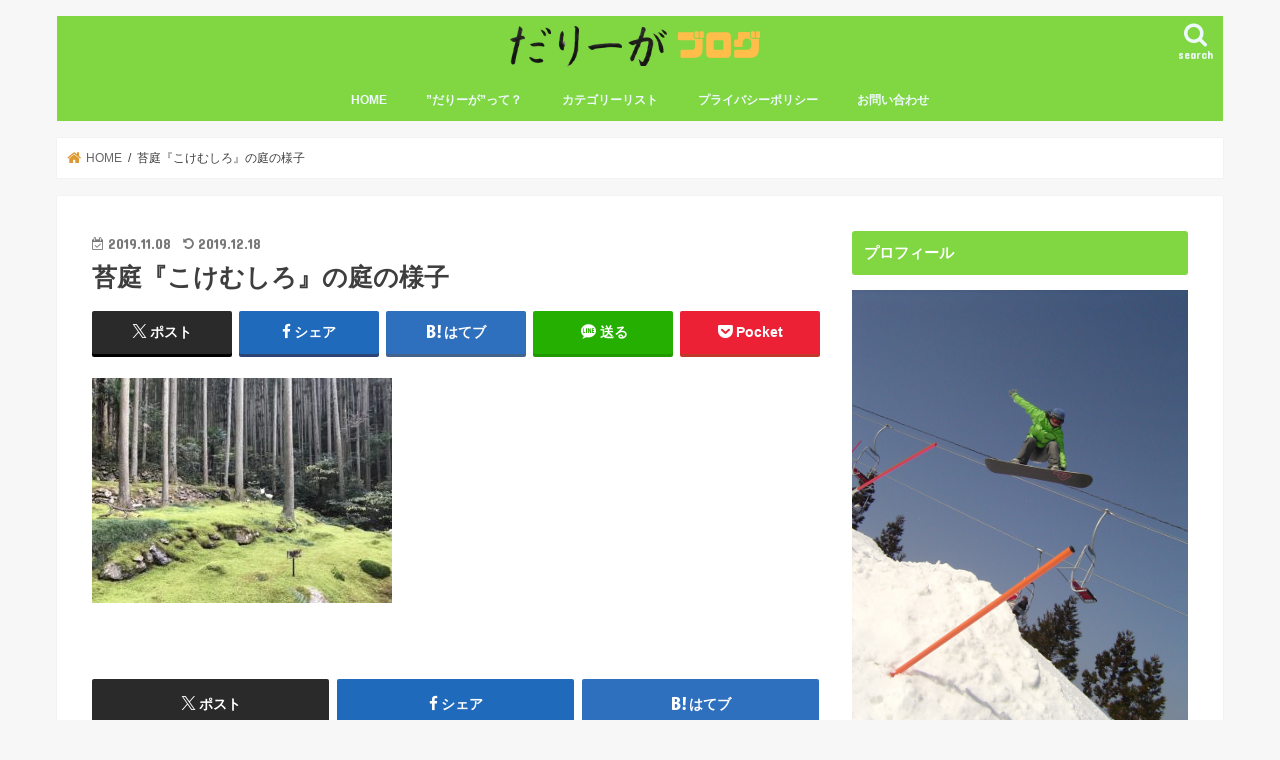

--- FILE ---
content_type: text/html; charset=UTF-8
request_url: https://okamasa.com/ehime-seiyo-kokemushiro-cafe/img_4274
body_size: 16097
content:
<!doctype html>
<html lang="ja">

<head>
	<!-- Google tag (gtag.js) -->
<script async src="https://www.googletagmanager.com/gtag/js?id=G-9WB1GDH6J4"></script>
<script>
  window.dataLayer = window.dataLayer || [];
  function gtag(){dataLayer.push(arguments);}
  gtag('js', new Date());

  gtag('config', 'G-9WB1GDH6J4');
</script>
<meta charset="utf-8">
<meta http-equiv="X-UA-Compatible" content="IE=edge">
<title>苔庭『こけむしろ』の庭の様子 - だりーがブログ</title>
<meta name="HandheldFriendly" content="True">
<meta name="MobileOptimized" content="320">
<meta name="viewport" content="width=device-width, initial-scale=1"/>

<link rel="apple-touch-icon" href="https://okamasa.com/wp-content/uploads/2017/11/1511176184537.png"><link rel="icon" href="https://okamasa.com/wp-content/uploads/2017/11/1511176184537.png">
<link rel="pingback" href="https://okamasa.com/xmlrpc.php">

<!--[if IE]>
<link rel="shortcut icon" href="https://okamasa.com/wp-content/uploads/2017/11/1511176184537.png"><![endif]-->



<meta name='robots' content='index, follow, max-image-preview:large, max-snippet:-1, max-video-preview:-1' />
	<style>img:is([sizes="auto" i], [sizes^="auto," i]) { contain-intrinsic-size: 3000px 1500px }</style>
	
	<!-- This site is optimized with the Yoast SEO plugin v26.4 - https://yoast.com/wordpress/plugins/seo/ -->
	<link rel="canonical" href="https://okamasa.com/ehime-seiyo-kokemushiro-cafe/img_4274/" />
	<meta property="og:locale" content="ja_JP" />
	<meta property="og:type" content="article" />
	<meta property="og:title" content="苔庭『こけむしろ』の庭の様子 - だりーがブログ" />
	<meta property="og:url" content="https://okamasa.com/ehime-seiyo-kokemushiro-cafe/img_4274/" />
	<meta property="og:site_name" content="だりーがブログ" />
	<meta property="article:modified_time" content="2019-12-18T06:51:42+00:00" />
	<meta property="og:image" content="https://okamasa.com/ehime-seiyo-kokemushiro-cafe/img_4274" />
	<meta property="og:image:width" content="1024" />
	<meta property="og:image:height" content="768" />
	<meta property="og:image:type" content="image/jpeg" />
	<meta name="twitter:card" content="summary_large_image" />
	<meta name="twitter:site" content="@eeqyan" />
	<script type="application/ld+json" class="yoast-schema-graph">{"@context":"https://schema.org","@graph":[{"@type":"WebPage","@id":"https://okamasa.com/ehime-seiyo-kokemushiro-cafe/img_4274/","url":"https://okamasa.com/ehime-seiyo-kokemushiro-cafe/img_4274/","name":"苔庭『こけむしろ』の庭の様子 - だりーがブログ","isPartOf":{"@id":"https://okamasa.com/#website"},"primaryImageOfPage":{"@id":"https://okamasa.com/ehime-seiyo-kokemushiro-cafe/img_4274/#primaryimage"},"image":{"@id":"https://okamasa.com/ehime-seiyo-kokemushiro-cafe/img_4274/#primaryimage"},"thumbnailUrl":"https://okamasa.com/wp-content/uploads/2019/11/IMG_4274.jpg","datePublished":"2019-11-08T10:43:41+00:00","dateModified":"2019-12-18T06:51:42+00:00","breadcrumb":{"@id":"https://okamasa.com/ehime-seiyo-kokemushiro-cafe/img_4274/#breadcrumb"},"inLanguage":"ja","potentialAction":[{"@type":"ReadAction","target":["https://okamasa.com/ehime-seiyo-kokemushiro-cafe/img_4274/"]}]},{"@type":"ImageObject","inLanguage":"ja","@id":"https://okamasa.com/ehime-seiyo-kokemushiro-cafe/img_4274/#primaryimage","url":"https://okamasa.com/wp-content/uploads/2019/11/IMG_4274.jpg","contentUrl":"https://okamasa.com/wp-content/uploads/2019/11/IMG_4274.jpg","width":4032,"height":3024,"caption":"苔庭『こけむしろ』の庭の様子"},{"@type":"BreadcrumbList","@id":"https://okamasa.com/ehime-seiyo-kokemushiro-cafe/img_4274/#breadcrumb","itemListElement":[{"@type":"ListItem","position":1,"name":"Home","item":"https://okamasa.com/"},{"@type":"ListItem","position":2,"name":"愛媛県西予市のおすすめカフェ！癒しの異空間！？ギャラリー喫茶『苔筵』（こけむしろ）","item":"https://okamasa.com/ehime-seiyo-kokemushiro-cafe"},{"@type":"ListItem","position":3,"name":"苔庭『こけむしろ』の庭の様子"}]},{"@type":"WebSite","@id":"https://okamasa.com/#website","url":"https://okamasa.com/","name":"だりーがブログ","description":"人生に変化を！","potentialAction":[{"@type":"SearchAction","target":{"@type":"EntryPoint","urlTemplate":"https://okamasa.com/?s={search_term_string}"},"query-input":{"@type":"PropertyValueSpecification","valueRequired":true,"valueName":"search_term_string"}}],"inLanguage":"ja"}]}</script>
	<!-- / Yoast SEO plugin. -->


<link rel='dns-prefetch' href='//ajax.googleapis.com' />
<link rel='dns-prefetch' href='//fonts.googleapis.com' />
<link rel='dns-prefetch' href='//maxcdn.bootstrapcdn.com' />
<link rel="alternate" type="application/rss+xml" title="だりーがブログ &raquo; フィード" href="https://okamasa.com/feed" />
<link rel="alternate" type="application/rss+xml" title="だりーがブログ &raquo; コメントフィード" href="https://okamasa.com/comments/feed" />
		<style>
			.lazyload,
			.lazyloading {
				max-width: 100%;
			}
		</style>
				<!-- This site uses the Google Analytics by MonsterInsights plugin v9.10.0 - Using Analytics tracking - https://www.monsterinsights.com/ -->
		<!-- Note: MonsterInsights is not currently configured on this site. The site owner needs to authenticate with Google Analytics in the MonsterInsights settings panel. -->
					<!-- No tracking code set -->
				<!-- / Google Analytics by MonsterInsights -->
		<script type="text/javascript">
/* <![CDATA[ */
window._wpemojiSettings = {"baseUrl":"https:\/\/s.w.org\/images\/core\/emoji\/16.0.1\/72x72\/","ext":".png","svgUrl":"https:\/\/s.w.org\/images\/core\/emoji\/16.0.1\/svg\/","svgExt":".svg","source":{"concatemoji":"https:\/\/okamasa.com\/wp-includes\/js\/wp-emoji-release.min.js"}};
/*! This file is auto-generated */
!function(s,n){var o,i,e;function c(e){try{var t={supportTests:e,timestamp:(new Date).valueOf()};sessionStorage.setItem(o,JSON.stringify(t))}catch(e){}}function p(e,t,n){e.clearRect(0,0,e.canvas.width,e.canvas.height),e.fillText(t,0,0);var t=new Uint32Array(e.getImageData(0,0,e.canvas.width,e.canvas.height).data),a=(e.clearRect(0,0,e.canvas.width,e.canvas.height),e.fillText(n,0,0),new Uint32Array(e.getImageData(0,0,e.canvas.width,e.canvas.height).data));return t.every(function(e,t){return e===a[t]})}function u(e,t){e.clearRect(0,0,e.canvas.width,e.canvas.height),e.fillText(t,0,0);for(var n=e.getImageData(16,16,1,1),a=0;a<n.data.length;a++)if(0!==n.data[a])return!1;return!0}function f(e,t,n,a){switch(t){case"flag":return n(e,"\ud83c\udff3\ufe0f\u200d\u26a7\ufe0f","\ud83c\udff3\ufe0f\u200b\u26a7\ufe0f")?!1:!n(e,"\ud83c\udde8\ud83c\uddf6","\ud83c\udde8\u200b\ud83c\uddf6")&&!n(e,"\ud83c\udff4\udb40\udc67\udb40\udc62\udb40\udc65\udb40\udc6e\udb40\udc67\udb40\udc7f","\ud83c\udff4\u200b\udb40\udc67\u200b\udb40\udc62\u200b\udb40\udc65\u200b\udb40\udc6e\u200b\udb40\udc67\u200b\udb40\udc7f");case"emoji":return!a(e,"\ud83e\udedf")}return!1}function g(e,t,n,a){var r="undefined"!=typeof WorkerGlobalScope&&self instanceof WorkerGlobalScope?new OffscreenCanvas(300,150):s.createElement("canvas"),o=r.getContext("2d",{willReadFrequently:!0}),i=(o.textBaseline="top",o.font="600 32px Arial",{});return e.forEach(function(e){i[e]=t(o,e,n,a)}),i}function t(e){var t=s.createElement("script");t.src=e,t.defer=!0,s.head.appendChild(t)}"undefined"!=typeof Promise&&(o="wpEmojiSettingsSupports",i=["flag","emoji"],n.supports={everything:!0,everythingExceptFlag:!0},e=new Promise(function(e){s.addEventListener("DOMContentLoaded",e,{once:!0})}),new Promise(function(t){var n=function(){try{var e=JSON.parse(sessionStorage.getItem(o));if("object"==typeof e&&"number"==typeof e.timestamp&&(new Date).valueOf()<e.timestamp+604800&&"object"==typeof e.supportTests)return e.supportTests}catch(e){}return null}();if(!n){if("undefined"!=typeof Worker&&"undefined"!=typeof OffscreenCanvas&&"undefined"!=typeof URL&&URL.createObjectURL&&"undefined"!=typeof Blob)try{var e="postMessage("+g.toString()+"("+[JSON.stringify(i),f.toString(),p.toString(),u.toString()].join(",")+"));",a=new Blob([e],{type:"text/javascript"}),r=new Worker(URL.createObjectURL(a),{name:"wpTestEmojiSupports"});return void(r.onmessage=function(e){c(n=e.data),r.terminate(),t(n)})}catch(e){}c(n=g(i,f,p,u))}t(n)}).then(function(e){for(var t in e)n.supports[t]=e[t],n.supports.everything=n.supports.everything&&n.supports[t],"flag"!==t&&(n.supports.everythingExceptFlag=n.supports.everythingExceptFlag&&n.supports[t]);n.supports.everythingExceptFlag=n.supports.everythingExceptFlag&&!n.supports.flag,n.DOMReady=!1,n.readyCallback=function(){n.DOMReady=!0}}).then(function(){return e}).then(function(){var e;n.supports.everything||(n.readyCallback(),(e=n.source||{}).concatemoji?t(e.concatemoji):e.wpemoji&&e.twemoji&&(t(e.twemoji),t(e.wpemoji)))}))}((window,document),window._wpemojiSettings);
/* ]]> */
</script>
<style id='wp-emoji-styles-inline-css' type='text/css'>

	img.wp-smiley, img.emoji {
		display: inline !important;
		border: none !important;
		box-shadow: none !important;
		height: 1em !important;
		width: 1em !important;
		margin: 0 0.07em !important;
		vertical-align: -0.1em !important;
		background: none !important;
		padding: 0 !important;
	}
</style>
<link rel='stylesheet' id='wp-block-library-css' href='https://okamasa.com/wp-includes/css/dist/block-library/style.min.css' type='text/css' media='all' />
<style id='classic-theme-styles-inline-css' type='text/css'>
/*! This file is auto-generated */
.wp-block-button__link{color:#fff;background-color:#32373c;border-radius:9999px;box-shadow:none;text-decoration:none;padding:calc(.667em + 2px) calc(1.333em + 2px);font-size:1.125em}.wp-block-file__button{background:#32373c;color:#fff;text-decoration:none}
</style>
<style id='global-styles-inline-css' type='text/css'>
:root{--wp--preset--aspect-ratio--square: 1;--wp--preset--aspect-ratio--4-3: 4/3;--wp--preset--aspect-ratio--3-4: 3/4;--wp--preset--aspect-ratio--3-2: 3/2;--wp--preset--aspect-ratio--2-3: 2/3;--wp--preset--aspect-ratio--16-9: 16/9;--wp--preset--aspect-ratio--9-16: 9/16;--wp--preset--color--black: #000000;--wp--preset--color--cyan-bluish-gray: #abb8c3;--wp--preset--color--white: #ffffff;--wp--preset--color--pale-pink: #f78da7;--wp--preset--color--vivid-red: #cf2e2e;--wp--preset--color--luminous-vivid-orange: #ff6900;--wp--preset--color--luminous-vivid-amber: #fcb900;--wp--preset--color--light-green-cyan: #7bdcb5;--wp--preset--color--vivid-green-cyan: #00d084;--wp--preset--color--pale-cyan-blue: #8ed1fc;--wp--preset--color--vivid-cyan-blue: #0693e3;--wp--preset--color--vivid-purple: #9b51e0;--wp--preset--gradient--vivid-cyan-blue-to-vivid-purple: linear-gradient(135deg,rgba(6,147,227,1) 0%,rgb(155,81,224) 100%);--wp--preset--gradient--light-green-cyan-to-vivid-green-cyan: linear-gradient(135deg,rgb(122,220,180) 0%,rgb(0,208,130) 100%);--wp--preset--gradient--luminous-vivid-amber-to-luminous-vivid-orange: linear-gradient(135deg,rgba(252,185,0,1) 0%,rgba(255,105,0,1) 100%);--wp--preset--gradient--luminous-vivid-orange-to-vivid-red: linear-gradient(135deg,rgba(255,105,0,1) 0%,rgb(207,46,46) 100%);--wp--preset--gradient--very-light-gray-to-cyan-bluish-gray: linear-gradient(135deg,rgb(238,238,238) 0%,rgb(169,184,195) 100%);--wp--preset--gradient--cool-to-warm-spectrum: linear-gradient(135deg,rgb(74,234,220) 0%,rgb(151,120,209) 20%,rgb(207,42,186) 40%,rgb(238,44,130) 60%,rgb(251,105,98) 80%,rgb(254,248,76) 100%);--wp--preset--gradient--blush-light-purple: linear-gradient(135deg,rgb(255,206,236) 0%,rgb(152,150,240) 100%);--wp--preset--gradient--blush-bordeaux: linear-gradient(135deg,rgb(254,205,165) 0%,rgb(254,45,45) 50%,rgb(107,0,62) 100%);--wp--preset--gradient--luminous-dusk: linear-gradient(135deg,rgb(255,203,112) 0%,rgb(199,81,192) 50%,rgb(65,88,208) 100%);--wp--preset--gradient--pale-ocean: linear-gradient(135deg,rgb(255,245,203) 0%,rgb(182,227,212) 50%,rgb(51,167,181) 100%);--wp--preset--gradient--electric-grass: linear-gradient(135deg,rgb(202,248,128) 0%,rgb(113,206,126) 100%);--wp--preset--gradient--midnight: linear-gradient(135deg,rgb(2,3,129) 0%,rgb(40,116,252) 100%);--wp--preset--font-size--small: 13px;--wp--preset--font-size--medium: 20px;--wp--preset--font-size--large: 36px;--wp--preset--font-size--x-large: 42px;--wp--preset--spacing--20: 0.44rem;--wp--preset--spacing--30: 0.67rem;--wp--preset--spacing--40: 1rem;--wp--preset--spacing--50: 1.5rem;--wp--preset--spacing--60: 2.25rem;--wp--preset--spacing--70: 3.38rem;--wp--preset--spacing--80: 5.06rem;--wp--preset--shadow--natural: 6px 6px 9px rgba(0, 0, 0, 0.2);--wp--preset--shadow--deep: 12px 12px 50px rgba(0, 0, 0, 0.4);--wp--preset--shadow--sharp: 6px 6px 0px rgba(0, 0, 0, 0.2);--wp--preset--shadow--outlined: 6px 6px 0px -3px rgba(255, 255, 255, 1), 6px 6px rgba(0, 0, 0, 1);--wp--preset--shadow--crisp: 6px 6px 0px rgba(0, 0, 0, 1);}:where(.is-layout-flex){gap: 0.5em;}:where(.is-layout-grid){gap: 0.5em;}body .is-layout-flex{display: flex;}.is-layout-flex{flex-wrap: wrap;align-items: center;}.is-layout-flex > :is(*, div){margin: 0;}body .is-layout-grid{display: grid;}.is-layout-grid > :is(*, div){margin: 0;}:where(.wp-block-columns.is-layout-flex){gap: 2em;}:where(.wp-block-columns.is-layout-grid){gap: 2em;}:where(.wp-block-post-template.is-layout-flex){gap: 1.25em;}:where(.wp-block-post-template.is-layout-grid){gap: 1.25em;}.has-black-color{color: var(--wp--preset--color--black) !important;}.has-cyan-bluish-gray-color{color: var(--wp--preset--color--cyan-bluish-gray) !important;}.has-white-color{color: var(--wp--preset--color--white) !important;}.has-pale-pink-color{color: var(--wp--preset--color--pale-pink) !important;}.has-vivid-red-color{color: var(--wp--preset--color--vivid-red) !important;}.has-luminous-vivid-orange-color{color: var(--wp--preset--color--luminous-vivid-orange) !important;}.has-luminous-vivid-amber-color{color: var(--wp--preset--color--luminous-vivid-amber) !important;}.has-light-green-cyan-color{color: var(--wp--preset--color--light-green-cyan) !important;}.has-vivid-green-cyan-color{color: var(--wp--preset--color--vivid-green-cyan) !important;}.has-pale-cyan-blue-color{color: var(--wp--preset--color--pale-cyan-blue) !important;}.has-vivid-cyan-blue-color{color: var(--wp--preset--color--vivid-cyan-blue) !important;}.has-vivid-purple-color{color: var(--wp--preset--color--vivid-purple) !important;}.has-black-background-color{background-color: var(--wp--preset--color--black) !important;}.has-cyan-bluish-gray-background-color{background-color: var(--wp--preset--color--cyan-bluish-gray) !important;}.has-white-background-color{background-color: var(--wp--preset--color--white) !important;}.has-pale-pink-background-color{background-color: var(--wp--preset--color--pale-pink) !important;}.has-vivid-red-background-color{background-color: var(--wp--preset--color--vivid-red) !important;}.has-luminous-vivid-orange-background-color{background-color: var(--wp--preset--color--luminous-vivid-orange) !important;}.has-luminous-vivid-amber-background-color{background-color: var(--wp--preset--color--luminous-vivid-amber) !important;}.has-light-green-cyan-background-color{background-color: var(--wp--preset--color--light-green-cyan) !important;}.has-vivid-green-cyan-background-color{background-color: var(--wp--preset--color--vivid-green-cyan) !important;}.has-pale-cyan-blue-background-color{background-color: var(--wp--preset--color--pale-cyan-blue) !important;}.has-vivid-cyan-blue-background-color{background-color: var(--wp--preset--color--vivid-cyan-blue) !important;}.has-vivid-purple-background-color{background-color: var(--wp--preset--color--vivid-purple) !important;}.has-black-border-color{border-color: var(--wp--preset--color--black) !important;}.has-cyan-bluish-gray-border-color{border-color: var(--wp--preset--color--cyan-bluish-gray) !important;}.has-white-border-color{border-color: var(--wp--preset--color--white) !important;}.has-pale-pink-border-color{border-color: var(--wp--preset--color--pale-pink) !important;}.has-vivid-red-border-color{border-color: var(--wp--preset--color--vivid-red) !important;}.has-luminous-vivid-orange-border-color{border-color: var(--wp--preset--color--luminous-vivid-orange) !important;}.has-luminous-vivid-amber-border-color{border-color: var(--wp--preset--color--luminous-vivid-amber) !important;}.has-light-green-cyan-border-color{border-color: var(--wp--preset--color--light-green-cyan) !important;}.has-vivid-green-cyan-border-color{border-color: var(--wp--preset--color--vivid-green-cyan) !important;}.has-pale-cyan-blue-border-color{border-color: var(--wp--preset--color--pale-cyan-blue) !important;}.has-vivid-cyan-blue-border-color{border-color: var(--wp--preset--color--vivid-cyan-blue) !important;}.has-vivid-purple-border-color{border-color: var(--wp--preset--color--vivid-purple) !important;}.has-vivid-cyan-blue-to-vivid-purple-gradient-background{background: var(--wp--preset--gradient--vivid-cyan-blue-to-vivid-purple) !important;}.has-light-green-cyan-to-vivid-green-cyan-gradient-background{background: var(--wp--preset--gradient--light-green-cyan-to-vivid-green-cyan) !important;}.has-luminous-vivid-amber-to-luminous-vivid-orange-gradient-background{background: var(--wp--preset--gradient--luminous-vivid-amber-to-luminous-vivid-orange) !important;}.has-luminous-vivid-orange-to-vivid-red-gradient-background{background: var(--wp--preset--gradient--luminous-vivid-orange-to-vivid-red) !important;}.has-very-light-gray-to-cyan-bluish-gray-gradient-background{background: var(--wp--preset--gradient--very-light-gray-to-cyan-bluish-gray) !important;}.has-cool-to-warm-spectrum-gradient-background{background: var(--wp--preset--gradient--cool-to-warm-spectrum) !important;}.has-blush-light-purple-gradient-background{background: var(--wp--preset--gradient--blush-light-purple) !important;}.has-blush-bordeaux-gradient-background{background: var(--wp--preset--gradient--blush-bordeaux) !important;}.has-luminous-dusk-gradient-background{background: var(--wp--preset--gradient--luminous-dusk) !important;}.has-pale-ocean-gradient-background{background: var(--wp--preset--gradient--pale-ocean) !important;}.has-electric-grass-gradient-background{background: var(--wp--preset--gradient--electric-grass) !important;}.has-midnight-gradient-background{background: var(--wp--preset--gradient--midnight) !important;}.has-small-font-size{font-size: var(--wp--preset--font-size--small) !important;}.has-medium-font-size{font-size: var(--wp--preset--font-size--medium) !important;}.has-large-font-size{font-size: var(--wp--preset--font-size--large) !important;}.has-x-large-font-size{font-size: var(--wp--preset--font-size--x-large) !important;}
:where(.wp-block-post-template.is-layout-flex){gap: 1.25em;}:where(.wp-block-post-template.is-layout-grid){gap: 1.25em;}
:where(.wp-block-columns.is-layout-flex){gap: 2em;}:where(.wp-block-columns.is-layout-grid){gap: 2em;}
:root :where(.wp-block-pullquote){font-size: 1.5em;line-height: 1.6;}
</style>
<link rel='stylesheet' id='contact-form-7-css' href='https://okamasa.com/wp-content/plugins/contact-form-7/includes/css/styles.css' type='text/css' media='all' />
<link rel='stylesheet' id='toc-screen-css' href='https://okamasa.com/wp-content/plugins/table-of-contents-plus/screen.min.css' type='text/css' media='all' />
<link rel='stylesheet' id='style-css' href='https://okamasa.com/wp-content/themes/jstork/style.css' type='text/css' media='all' />
<link rel='stylesheet' id='child-style-css' href='https://okamasa.com/wp-content/themes/jstork_custom/style.css' type='text/css' media='all' />
<link rel='stylesheet' id='slick-css' href='https://okamasa.com/wp-content/themes/jstork/library/css/slick.css' type='text/css' media='all' />
<link rel='stylesheet' id='shortcode-css' href='https://okamasa.com/wp-content/themes/jstork/library/css/shortcode.css' type='text/css' media='all' />
<link rel='stylesheet' id='gf_Concert-css' href='//fonts.googleapis.com/css?family=Concert+One' type='text/css' media='all' />
<link rel='stylesheet' id='gf_Lato-css' href='//fonts.googleapis.com/css?family=Lato' type='text/css' media='all' />
<link rel='stylesheet' id='fontawesome-css' href='//maxcdn.bootstrapcdn.com/font-awesome/4.7.0/css/font-awesome.min.css' type='text/css' media='all' />
<link rel='stylesheet' id='remodal-css' href='https://okamasa.com/wp-content/themes/jstork/library/css/remodal.css' type='text/css' media='all' />
<link rel='stylesheet' id='animate-css' href='https://okamasa.com/wp-content/themes/jstork/library/css/animate.min.css' type='text/css' media='all' />
<link rel='stylesheet' id='newpost-catch-css' href='https://okamasa.com/wp-content/plugins/newpost-catch/style.css' type='text/css' media='all' />
<script type="text/javascript" src="//ajax.googleapis.com/ajax/libs/jquery/1.12.4/jquery.min.js" id="jquery-js"></script>
<link rel="https://api.w.org/" href="https://okamasa.com/wp-json/" /><link rel="alternate" title="JSON" type="application/json" href="https://okamasa.com/wp-json/wp/v2/media/5413" /><link rel="EditURI" type="application/rsd+xml" title="RSD" href="https://okamasa.com/xmlrpc.php?rsd" />

<link rel='shortlink' href='https://okamasa.com/?p=5413' />
<link rel="alternate" title="oEmbed (JSON)" type="application/json+oembed" href="https://okamasa.com/wp-json/oembed/1.0/embed?url=https%3A%2F%2Fokamasa.com%2Fehime-seiyo-kokemushiro-cafe%2Fimg_4274" />
<link rel="alternate" title="oEmbed (XML)" type="text/xml+oembed" href="https://okamasa.com/wp-json/oembed/1.0/embed?url=https%3A%2F%2Fokamasa.com%2Fehime-seiyo-kokemushiro-cafe%2Fimg_4274&#038;format=xml" />
		<script>
			document.documentElement.className = document.documentElement.className.replace('no-js', 'js');
		</script>
				<style>
			.no-js img.lazyload {
				display: none;
			}

			figure.wp-block-image img.lazyloading {
				min-width: 150px;
			}

			.lazyload,
			.lazyloading {
				--smush-placeholder-width: 100px;
				--smush-placeholder-aspect-ratio: 1/1;
				width: var(--smush-image-width, var(--smush-placeholder-width)) !important;
				aspect-ratio: var(--smush-image-aspect-ratio, var(--smush-placeholder-aspect-ratio)) !important;
			}

						.lazyload, .lazyloading {
				opacity: 0;
			}

			.lazyloaded {
				opacity: 1;
				transition: opacity 400ms;
				transition-delay: 0ms;
			}

					</style>
		<style type="text/css">
body{color: #3E3E3E;}
a, #breadcrumb li.bc_homelink a::before, .authorbox .author_sns li a::before{color: #dd9933;}
a:hover{color: #1e73be;}
.article-footer .post-categories li a,.article-footer .tags a,.accordionBtn{  background: #dd9933;  border-color: #dd9933;}
.article-footer .tags a{color:#dd9933; background: none;}
.article-footer .post-categories li a:hover,.article-footer .tags a:hover,.accordionBtn.active{ background:#1e73be;  border-color:#1e73be;}
input[type="text"],input[type="password"],input[type="datetime"],input[type="datetime-local"],input[type="date"],input[type="month"],input[type="time"],input[type="week"],input[type="number"],input[type="email"],input[type="url"],input[type="search"],input[type="tel"],input[type="color"],select,textarea,.field { background-color: #ffffff;}
.header{color: #ffffff;}
.bgfull .header,.header.bg,.header #inner-header,.menu-sp{background: #81d742;}
#logo a{color: #dd9933;}
#g_nav .nav li a,.nav_btn,.menu-sp a,.menu-sp a,.menu-sp > ul:after{color: #edf9fc;}
#logo a:hover,#g_nav .nav li a:hover,.nav_btn:hover{color:#eeeeee;}
@media only screen and (min-width: 768px) {
.nav > li > a:after{background: #eeeeee;}
.nav ul {background: #666666;}
#g_nav .nav li ul.sub-menu li a{color: #f7f7f7;}
}
@media only screen and (max-width: 1165px) {
.site_description{background: #81d742; color: #ffffff;}
}
#inner-content, #breadcrumb, .entry-content blockquote:before, .entry-content blockquote:after{background: #ffffff}
.top-post-list .post-list:before{background: #dd9933;}
.widget li a:after{color: #dd9933;}
.entry-content h2,.widgettitle,.accordion::before{background: #81d742; color: #ffffff;}
.entry-content h3{border-color: #81d742;}
.h_boader .entry-content h2{border-color: #81d742; color: #3E3E3E;}
.h_balloon .entry-content h2:after{border-top-color: #81d742;}
.entry-content ul li:before{ background: #81d742;}
.entry-content ol li:before{ background: #81d742;}
.post-list-card .post-list .eyecatch .cat-name,.top-post-list .post-list .eyecatch .cat-name,.byline .cat-name,.single .authorbox .author-newpost li .cat-name,.related-box li .cat-name,.carouselwrap .cat-name,.eyecatch .cat-name{background: #fcee21; color:  #444444;}
ul.wpp-list li a:before{background: #81d742; color: #ffffff;}
.readmore a{border:1px solid #dd9933;color:#dd9933;}
.readmore a:hover{background:#dd9933;color:#fff;}
.btn-wrap a{background: #dd9933;border: 1px solid #dd9933;}
.btn-wrap a:hover{background: #1e73be;border-color: #1e73be;}
.btn-wrap.simple a{border:1px solid #dd9933;color:#dd9933;}
.btn-wrap.simple a:hover{background:#dd9933;}
.blue-btn, .comment-reply-link, #submit { background-color: #dd9933; }
.blue-btn:hover, .comment-reply-link:hover, #submit:hover, .blue-btn:focus, .comment-reply-link:focus, #submit:focus {background-color: #1e73be; }
#sidebar1{color: #444444;}
.widget:not(.widget_text) a{color:#666666;}
.widget:not(.widget_text) a:hover{color:#999999;}
.bgfull #footer-top,#footer-top .inner,.cta-inner{background-color: #666666; color: #CACACA;}
.footer a,#footer-top a{color: #f7f7f7;}
#footer-top .widgettitle{color: #CACACA;}
.bgfull .footer,.footer.bg,.footer .inner {background-color: #666666;color: #CACACA;}
.footer-links li a:before{ color: #81d742;}
.pagination a, .pagination span,.page-links a{border-color: #dd9933; color: #dd9933;}
.pagination .current,.pagination .current:hover,.page-links ul > li > span{background-color: #dd9933; border-color: #dd9933;}
.pagination a:hover, .pagination a:focus,.page-links a:hover, .page-links a:focus{background-color: #dd9933; color: #fff;}
</style>
<style type="text/css">.broken_link, a.broken_link {
	text-decoration: line-through;
}</style><script async src="https://pagead2.googlesyndication.com/pagead/js/adsbygoogle.js?client=ca-pub-3707598634590020"
     crossorigin="anonymous"></script><link rel="icon" href="https://okamasa.com/wp-content/uploads/2017/11/cropped-1511176184537-1-32x32.png" sizes="32x32" />
<link rel="icon" href="https://okamasa.com/wp-content/uploads/2017/11/cropped-1511176184537-1-192x192.png" sizes="192x192" />
<link rel="apple-touch-icon" href="https://okamasa.com/wp-content/uploads/2017/11/cropped-1511176184537-1-180x180.png" />
<meta name="msapplication-TileImage" content="https://okamasa.com/wp-content/uploads/2017/11/cropped-1511176184537-1-270x270.png" />
		<style type="text/css" id="wp-custom-css">
			/* Block Image Caption 俺の開発研究所さんより*/
.wp-block-image figcaption {
  color: #555d66;
  text-align: center;
  font-size: 13px;
}		</style>
		</head>

<body class="attachment wp-singular attachment-template-default single single-attachment postid-5413 attachmentid-5413 attachment-jpeg wp-theme-jstork wp-child-theme-jstork_custom bgnormal pannavi_on h_default sidebarright date_on">

	<div id="container">

<header class="header animated fadeIn headercenter" role="banner">
<div id="inner-header" class="wrap cf">
<div id="logo" class="gf fs_m">
<p class="h1 img"><a href="https://okamasa.com" data-wpel-link="internal" rel="noopener noreferrer"><img data-src="https://okamasa.com/wp-content/uploads/2018/09/blog.png" alt="だりーがブログ" src="[data-uri]" class="lazyload" style="--smush-placeholder-width: 260px; --smush-placeholder-aspect-ratio: 260/43;"></a></p>
</div>

<a href="#searchbox" data-remodal-target="searchbox" class="nav_btn search_btn"><span class="text gf">search</span></a>

<nav id="g_nav" role="navigation">
<ul id="menu-%e3%83%a1%e3%82%a4%e3%83%b3%e3%83%a1%e3%83%8b%e3%83%a5%e3%83%bc" class="nav top-nav cf"><li id="menu-item-3430" class="menu-item menu-item-type-custom menu-item-object-custom menu-item-home menu-item-3430"><a href="https://okamasa.com/" data-wpel-link="internal" rel="noopener noreferrer">HOME</a></li>
<li id="menu-item-3644" class="menu-item menu-item-type-post_type menu-item-object-page menu-item-3644"><a href="https://okamasa.com/profile-1" data-wpel-link="internal" rel="noopener noreferrer">”だりーが”って？</a></li>
<li id="menu-item-3418" class="menu-item menu-item-type-post_type menu-item-object-page menu-item-has-children menu-item-3418"><a href="https://okamasa.com/category-list" data-wpel-link="internal" rel="noopener noreferrer">カテゴリーリスト</a>
<ul class="sub-menu">
	<li id="menu-item-3425" class="menu-item menu-item-type-taxonomy menu-item-object-category menu-item-3425"><a href="https://okamasa.com/category/living" data-wpel-link="internal" rel="noopener noreferrer">生活</a></li>
	<li id="menu-item-3421" class="menu-item menu-item-type-taxonomy menu-item-object-category menu-item-3421"><a href="https://okamasa.com/category/life" data-wpel-link="internal" rel="noopener noreferrer">人生</a></li>
	<li id="menu-item-3422" class="menu-item menu-item-type-taxonomy menu-item-object-category menu-item-3422"><a href="https://okamasa.com/category/work" data-wpel-link="internal" rel="noopener noreferrer">仕事</a></li>
	<li id="menu-item-3419" class="menu-item menu-item-type-taxonomy menu-item-object-category menu-item-3419"><a href="https://okamasa.com/category/gourmet" data-wpel-link="internal" rel="noopener noreferrer">グルメ</a></li>
	<li id="menu-item-3420" class="menu-item menu-item-type-taxonomy menu-item-object-category menu-item-3420"><a href="https://okamasa.com/category/blog" data-wpel-link="internal" rel="noopener noreferrer">ブログ</a></li>
	<li id="menu-item-3423" class="menu-item menu-item-type-taxonomy menu-item-object-category menu-item-3423"><a href="https://okamasa.com/category/investment" data-wpel-link="internal" rel="noopener noreferrer">投資</a></li>
	<li id="menu-item-3427" class="menu-item menu-item-type-taxonomy menu-item-object-category menu-item-3427"><a href="https://okamasa.com/category/hobby" data-wpel-link="internal" rel="noopener noreferrer">趣味</a></li>
	<li id="menu-item-3426" class="menu-item menu-item-type-taxonomy menu-item-object-category menu-item-3426"><a href="https://okamasa.com/category/tourism" data-wpel-link="internal" rel="noopener noreferrer">観光</a></li>
</ul>
</li>
<li id="menu-item-3404" class="menu-item menu-item-type-post_type menu-item-object-page menu-item-privacy-policy menu-item-3404"><a rel="privacy-policy noopener noreferrer" href="https://okamasa.com/privacy-policy-2" data-wpel-link="internal">プライバシーポリシー</a></li>
<li id="menu-item-3494" class="menu-item menu-item-type-post_type menu-item-object-page menu-item-3494"><a href="https://okamasa.com/inquiry" data-wpel-link="internal" rel="noopener noreferrer">お問い合わせ</a></li>
</ul></nav>

<a href="#spnavi" data-remodal-target="spnavi" class="nav_btn"><span class="text gf">menu</span></a>



</div>
</header>

<div class="remodal" data-remodal-id="spnavi" data-remodal-options="hashTracking:false">
<button data-remodal-action="close" class="remodal-close"><span class="text gf">CLOSE</span></button>
<div id="categories-5" class="widget widget_categories"><h4 class="widgettitle"><span>カテゴリー</span></h4>
			<ul>
					<li class="cat-item cat-item-13"><a href="https://okamasa.com/category/gourmet" data-wpel-link="internal" rel="noopener noreferrer">グルメ</a>
</li>
	<li class="cat-item cat-item-10"><a href="https://okamasa.com/category/blog" data-wpel-link="internal" rel="noopener noreferrer">ブログ</a>
</li>
	<li class="cat-item cat-item-8"><a href="https://okamasa.com/category/life" data-wpel-link="internal" rel="noopener noreferrer">人生</a>
</li>
	<li class="cat-item cat-item-5"><a href="https://okamasa.com/category/work" data-wpel-link="internal" rel="noopener noreferrer">仕事</a>
</li>
	<li class="cat-item cat-item-11"><a href="https://okamasa.com/category/investment" data-wpel-link="internal" rel="noopener noreferrer">投資</a>
</li>
	<li class="cat-item cat-item-17"><a href="https://okamasa.com/category/%e6%9c%ac" data-wpel-link="internal" rel="noopener noreferrer">本</a>
</li>
	<li class="cat-item cat-item-7"><a href="https://okamasa.com/category/living" data-wpel-link="internal" rel="noopener noreferrer">生活</a>
</li>
	<li class="cat-item cat-item-12"><a href="https://okamasa.com/category/tourism" data-wpel-link="internal" rel="noopener noreferrer">観光</a>
</li>
	<li class="cat-item cat-item-4"><a href="https://okamasa.com/category/hobby" data-wpel-link="internal" rel="noopener noreferrer">趣味</a>
</li>
			</ul>

			</div><button data-remodal-action="close" class="remodal-close"><span class="text gf">CLOSE</span></button>
</div>




<div class="remodal searchbox" data-remodal-id="searchbox" data-remodal-options="hashTracking:false">
<div class="search cf"><dl><dt>キーワードで記事を検索</dt><dd><form role="search" method="get" id="searchform" class="searchform cf" action="https://okamasa.com/" >
		<input type="search" placeholder="検索する" value="" name="s" id="s" />
		<button type="submit" id="searchsubmit" ><i class="fa fa-search"></i></button>
		</form></dd></dl></div>
<button data-remodal-action="close" class="remodal-close"><span class="text gf">CLOSE</span></button>
</div>






<div id="breadcrumb" class="breadcrumb inner wrap cf"><ul itemscope itemtype="http://schema.org/BreadcrumbList"><li itemprop="itemListElement" itemscope itemtype="http://schema.org/ListItem" class="bc_homelink"><a itemprop="item" href="https://okamasa.com/" data-wpel-link="internal" rel="noopener noreferrer"><span itemprop="name"> HOME</span></a><meta itemprop="position" content="1" /></li><li itemprop="itemListElement" itemscope itemtype="http://schema.org/ListItem" class="bc_posttitle"><span itemprop="name">苔庭『こけむしろ』の庭の様子</span><meta itemprop="position" content="3" /></li></ul></div>
<div id="content">
<div id="inner-content" class="wrap cf">

<main id="main" class="m-all t-all d-5of7 cf" role="main">
<article id="post-5413" class="post-5413 attachment type-attachment status-inherit hentry article cf" role="article">
<header class="article-header entry-header">
<p class="byline entry-meta vcard cf">
<time class="date gf entry-date updated">2019.11.08</time>
<time class="date gf entry-date undo updated" datetime="2019-12-18">2019.12.18</time>
<span class="writer name author"><span class="fn">だりーが</span></span>
</p>

<h1 class="entry-title single-title" itemprop="headline" rel="bookmark">苔庭『こけむしろ』の庭の様子</h1>

<div class="share short">
<div class="sns">
<ul class="cf">

<li class="twitter"> 
<a target="blank" href="//twitter.com/intent/tweet?url=https%3A%2F%2Fokamasa.com%2Fehime-seiyo-kokemushiro-cafe%2Fimg_4274&amp;text=%E8%8B%94%E5%BA%AD%E3%80%8E%E3%81%93%E3%81%91%E3%82%80%E3%81%97%E3%82%8D%E3%80%8F%E3%81%AE%E5%BA%AD%E3%81%AE%E6%A7%98%E5%AD%90&amp;tw_p=tweetbutton" onclick="window.open(this.href, &#039;tweetwindow&#039;, &#039;width=550, height=450,personalbar=0,toolbar=0,scrollbars=1,resizable=1&#039;); return false;" data-wpel-link="external" rel="nofollow external noopener noreferrer"><span class="text">ポスト</span><span class="count"></span></a>
</li>

<li class="facebook">
<a href="//www.facebook.com/sharer.php?src=bm&amp;u=https%3A%2F%2Fokamasa.com%2Fehime-seiyo-kokemushiro-cafe%2Fimg_4274&amp;t=%E8%8B%94%E5%BA%AD%E3%80%8E%E3%81%93%E3%81%91%E3%82%80%E3%81%97%E3%82%8D%E3%80%8F%E3%81%AE%E5%BA%AD%E3%81%AE%E6%A7%98%E5%AD%90" onclick="javascript:window.open(this.href, &#039;&#039;, &#039;menubar=no,toolbar=no,resizable=yes,scrollbars=yes,height=300,width=600&#039;);return false;" data-wpel-link="external" target="_blank" rel="nofollow external noopener noreferrer"><i class="fa fa-facebook"></i><span class="text">シェア</span><span class="count"></span></a>
</li>

<li class="hatebu">       
<a href="//b.hatena.ne.jp/add?mode=confirm&amp;url=https://okamasa.com/ehime-seiyo-kokemushiro-cafe/img_4274&amp;title=%E8%8B%94%E5%BA%AD%E3%80%8E%E3%81%93%E3%81%91%E3%82%80%E3%81%97%E3%82%8D%E3%80%8F%E3%81%AE%E5%BA%AD%E3%81%AE%E6%A7%98%E5%AD%90" onclick="window.open(this.href, &#039;HBwindow&#039;, &#039;width=600, height=400, menubar=no, toolbar=no, scrollbars=yes&#039;); return false;" target="_blank" data-wpel-link="external" rel="nofollow external noopener noreferrer"><span class="text">はてブ</span><span class="count"></span></a>
</li>

<li class="line">
<a href="//line.me/R/msg/text/?%E8%8B%94%E5%BA%AD%E3%80%8E%E3%81%93%E3%81%91%E3%82%80%E3%81%97%E3%82%8D%E3%80%8F%E3%81%AE%E5%BA%AD%E3%81%AE%E6%A7%98%E5%AD%90%0Ahttps%3A%2F%2Fokamasa.com%2Fehime-seiyo-kokemushiro-cafe%2Fimg_4274" target="_blank" data-wpel-link="external" rel="nofollow external noopener noreferrer"><span class="text">送る</span></a>
</li>

<li class="pocket">
<a href="//getpocket.com/edit?url=https://okamasa.com/ehime-seiyo-kokemushiro-cafe/img_4274&amp;title=苔庭『こけむしろ』の庭の様子" onclick="window.open(this.href, &#039;FBwindow&#039;, &#039;width=550, height=350, menubar=no, toolbar=no, scrollbars=yes&#039;); return false;" data-wpel-link="external" target="_blank" rel="nofollow external noopener noreferrer"><i class="fa fa-get-pocket"></i><span class="text">Pocket</span><span class="count"></span></a></li>

</ul>
</div> 
</div></header>



<section class="entry-content cf">


<p class="attachment"><a href="https://okamasa.com/wp-content/uploads/2019/11/IMG_4274.jpg" data-wpel-link="internal" rel="noopener noreferrer"><img fetchpriority="high" decoding="async" width="300" height="225" src="[data-uri]" data-lazy-type="image" data-lazy-src="https://okamasa.com/wp-content/uploads/2019/11/IMG_4274-300x225.jpg" class="lazy lazy-hidden attachment-medium size-medium" alt="苔庭『こけむしろ』の庭の様子" data-lazy-srcset="https://okamasa.com/wp-content/uploads/2019/11/IMG_4274-300x225.jpg 300w, https://okamasa.com/wp-content/uploads/2019/11/IMG_4274-768x576.jpg 768w, https://okamasa.com/wp-content/uploads/2019/11/IMG_4274-1024x768.jpg 1024w" data-lazy-sizes="(max-width: 300px) 100vw, 300px" /><noscript><img fetchpriority="high" decoding="async" width="300" height="225" src="https://okamasa.com/wp-content/uploads/2019/11/IMG_4274-300x225.jpg" class="attachment-medium size-medium" alt="苔庭『こけむしろ』の庭の様子" srcset="https://okamasa.com/wp-content/uploads/2019/11/IMG_4274-300x225.jpg 300w, https://okamasa.com/wp-content/uploads/2019/11/IMG_4274-768x576.jpg 768w, https://okamasa.com/wp-content/uploads/2019/11/IMG_4274-1024x768.jpg 1024w" sizes="(max-width: 300px) 100vw, 300px" /></noscript></a></p>

<div style="font-size: 0px; height: 0px; line-height: 0px; margin: 0; padding: 0; clear: both;"></div>

</section>






<div class="sharewrap wow animated fadeIn" data-wow-delay="0.5s">

<div class="share">
<div class="sns">
<ul class="cf">

<li class="twitter"> 
<a target="blank" href="//twitter.com/intent/tweet?url=https%3A%2F%2Fokamasa.com%2Fehime-seiyo-kokemushiro-cafe%2Fimg_4274&amp;text=%E8%8B%94%E5%BA%AD%E3%80%8E%E3%81%93%E3%81%91%E3%82%80%E3%81%97%E3%82%8D%E3%80%8F%E3%81%AE%E5%BA%AD%E3%81%AE%E6%A7%98%E5%AD%90&amp;tw_p=tweetbutton" onclick="window.open(this.href, &#039;tweetwindow&#039;, &#039;width=550, height=450,personalbar=0,toolbar=0,scrollbars=1,resizable=1&#039;); return false;" data-wpel-link="external" rel="nofollow external noopener noreferrer"><span class="text">ポスト</span><span class="count"></span></a>
</li>

<li class="facebook">
<a href="//www.facebook.com/sharer.php?src=bm&amp;u=https%3A%2F%2Fokamasa.com%2Fehime-seiyo-kokemushiro-cafe%2Fimg_4274&amp;t=%E8%8B%94%E5%BA%AD%E3%80%8E%E3%81%93%E3%81%91%E3%82%80%E3%81%97%E3%82%8D%E3%80%8F%E3%81%AE%E5%BA%AD%E3%81%AE%E6%A7%98%E5%AD%90" onclick="javascript:window.open(this.href, &#039;&#039;, &#039;menubar=no,toolbar=no,resizable=yes,scrollbars=yes,height=300,width=600&#039;);return false;" data-wpel-link="external" target="_blank" rel="nofollow external noopener noreferrer"><i class="fa fa-facebook"></i><span class="text">シェア</span><span class="count"></span></a>
</li>

<li class="hatebu">       
<a href="//b.hatena.ne.jp/add?mode=confirm&amp;url=https://okamasa.com/ehime-seiyo-kokemushiro-cafe/img_4274&amp;title=%E8%8B%94%E5%BA%AD%E3%80%8E%E3%81%93%E3%81%91%E3%82%80%E3%81%97%E3%82%8D%E3%80%8F%E3%81%AE%E5%BA%AD%E3%81%AE%E6%A7%98%E5%AD%90" onclick="window.open(this.href, &#039;HBwindow&#039;, &#039;width=600, height=400, menubar=no, toolbar=no, scrollbars=yes&#039;); return false;" target="_blank" data-wpel-link="external" rel="nofollow external noopener noreferrer"><span class="text">はてブ</span><span class="count"></span></a>
</li>

<li class="line">
<a href="//line.me/R/msg/text/?%E8%8B%94%E5%BA%AD%E3%80%8E%E3%81%93%E3%81%91%E3%82%80%E3%81%97%E3%82%8D%E3%80%8F%E3%81%AE%E5%BA%AD%E3%81%AE%E6%A7%98%E5%AD%90%0Ahttps%3A%2F%2Fokamasa.com%2Fehime-seiyo-kokemushiro-cafe%2Fimg_4274" target="_blank" data-wpel-link="external" rel="nofollow external noopener noreferrer"><span class="text">送る</span></a>
</li>

<li class="pocket">
<a href="//getpocket.com/edit?url=https://okamasa.com/ehime-seiyo-kokemushiro-cafe/img_4274&amp;title=苔庭『こけむしろ』の庭の様子" onclick="window.open(this.href, &#039;FBwindow&#039;, &#039;width=550, height=350, menubar=no, toolbar=no, scrollbars=yes&#039;); return false;" data-wpel-link="external" target="_blank" rel="nofollow external noopener noreferrer"><i class="fa fa-get-pocket"></i><span class="text">Pocket</span><span class="count"></span></a></li>

<li class="feedly">
<a href="https://feedly.com/i/subscription/feed/https://okamasa.com/feed" target="blank" data-wpel-link="external" rel="nofollow external noopener noreferrer"><i class="fa fa-rss"></i><span class="text">feedly</span><span class="count"></span></a></li>    
</ul>
</div>
</div></div>





</article>

<div class="np-post">
<div class="navigation">
<div class="prev np-post-list">
<div class="home_link">
<a href="https://okamasa.com" data-wpel-link="internal" rel="noopener noreferrer"><figure class="eyecatch"><i class="fa fa-home"></i></figure><span class="ttl">トップページへ</span></a>
</div>
</div>

<div class="next np-post-list">
<div class="home_link">
<a href="https://okamasa.com" data-wpel-link="internal" rel="noopener noreferrer"><span class="ttl">トップページへ</span><figure class="eyecatch"><i class="fa fa-home"></i></figure></a>
</div>
</div>
</div>
</div>

  <div class="related-box original-related wow animated fadeIn cf">
    <div class="inbox">
	    <h2 class="related-h h_ttl"><span class="gf">RECOMMEND</span>こちらの記事も人気です。</h2>
		    <div class="related-post">
				<ul class="related-list cf">

  	        <li rel="bookmark" title="これ知ってる？ミョウガの赤い花！">
		        <a href="https://okamasa.com/myouga-akaihana" rel="\&quot;bookmark&quot; noopener noreferrer" title="これ知ってる？ミョウガの赤い花！" class="title" data-wpel-link="internal">
		        	<figure class="eyecatch">
	        	                <img width="300" height="200" src="[data-uri]" data-lazy-type="image" data-lazy-src="https://okamasa.com/wp-content/uploads/2017/10/9EB809BD-1D76-4889-819A-C0B753D50F3B-300x200.jpg" class="lazy lazy-hidden attachment-post-thum size-post-thum wp-post-image" alt="ミョウガの赤い花" decoding="async" /><noscript><img width="300" height="200" src="https://okamasa.com/wp-content/uploads/2017/10/9EB809BD-1D76-4889-819A-C0B753D50F3B-300x200.jpg" class="attachment-post-thum size-post-thum wp-post-image" alt="ミョウガの赤い花" decoding="async" /></noscript>	        	        		<span class="cat-name">生活</span>
		            </figure>
					<time class="date gf">2017.10.29</time>
					<h3 class="ttl">
						これ知ってる？ミョウガの赤い花！					</h3>
				</a>
	        </li>
  	        <li rel="bookmark" title="網戸掃除の簡単な方法。しつこいホコリを取り除くにはどんな道具が良いか？">
		        <a href="https://okamasa.com/screen-door-dust-clean-up" rel="\&quot;bookmark&quot; noopener noreferrer" title="網戸掃除の簡単な方法。しつこいホコリを取り除くにはどんな道具が良いか？" class="title" data-wpel-link="internal">
		        	<figure class="eyecatch">
	        	                <img width="300" height="200" src="[data-uri]" data-lazy-type="image" data-lazy-src="https://okamasa.com/wp-content/uploads/2018/12/IMG_1309-300x200.jpg" class="lazy lazy-hidden attachment-post-thum size-post-thum wp-post-image" alt="風呂掃除用のスポンジ" decoding="async" /><noscript><img width="300" height="200" src="https://okamasa.com/wp-content/uploads/2018/12/IMG_1309-300x200.jpg" class="attachment-post-thum size-post-thum wp-post-image" alt="風呂掃除用のスポンジ" decoding="async" /></noscript>	        	        		<span class="cat-name">生活</span>
		            </figure>
					<time class="date gf">2018.12.2</time>
					<h3 class="ttl">
						網戸掃除の簡単な方法。しつこいホコリを取り除くにはどんな道具が良いか？					</h3>
				</a>
	        </li>
  	        <li rel="bookmark" title="宇和島市のおすすめグルメ！本格讃岐うどん『にし蔵』に行ってきたよ。">
		        <a href="https://okamasa.com/uwajima-udon-nishikura" rel="\&quot;bookmark&quot; noopener noreferrer" title="宇和島市のおすすめグルメ！本格讃岐うどん『にし蔵』に行ってきたよ。" class="title" data-wpel-link="internal">
		        	<figure class="eyecatch">
	        	                <img width="300" height="200" src="[data-uri]" data-lazy-type="image" data-lazy-src="https://okamasa.com/wp-content/uploads/2018/09/2018-09-08_12-53-32_658-300x200.jpeg" class="lazy lazy-hidden attachment-post-thum size-post-thum wp-post-image" alt="本格讃岐うどん「にし蔵」のかきあげうどん" decoding="async" /><noscript><img width="300" height="200" src="https://okamasa.com/wp-content/uploads/2018/09/2018-09-08_12-53-32_658-300x200.jpeg" class="attachment-post-thum size-post-thum wp-post-image" alt="本格讃岐うどん「にし蔵」のかきあげうどん" decoding="async" /></noscript>	        	        		<span class="cat-name">グルメ</span>
		            </figure>
					<time class="date gf">2018.9.8</time>
					<h3 class="ttl">
						宇和島市のおすすめグルメ！本格讃岐うどん『にし蔵』に行ってきたよ。					</h3>
				</a>
	        </li>
  	        <li rel="bookmark" title="THANKSステッカー届く！世界はカンタンにつながることができる！">
		        <a href="https://okamasa.com/thanks-sticker" rel="\&quot;bookmark&quot; noopener noreferrer" title="THANKSステッカー届く！世界はカンタンにつながることができる！" class="title" data-wpel-link="internal">
		        	<figure class="eyecatch">
	        	                <img width="300" height="200" src="[data-uri]" data-lazy-type="image" data-lazy-src="https://okamasa.com/wp-content/uploads/2017/11/IMG_0368-300x200.jpg" class="lazy lazy-hidden attachment-post-thum size-post-thum wp-post-image" alt="THANKS ステッカー" decoding="async" /><noscript><img width="300" height="200" src="https://okamasa.com/wp-content/uploads/2017/11/IMG_0368-300x200.jpg" class="attachment-post-thum size-post-thum wp-post-image" alt="THANKS ステッカー" decoding="async" /></noscript>	        	        		<span class="cat-name">人生</span>
		            </figure>
					<time class="date gf">2017.11.14</time>
					<h3 class="ttl">
						THANKSステッカー届く！世界はカンタンにつながることができる！					</h3>
				</a>
	        </li>
  	        <li rel="bookmark" title="猪肉チャーシューの調理方法は意外に簡単？">
		        <a href="https://okamasa.com/boar-meat" rel="\&quot;bookmark&quot; noopener noreferrer" title="猪肉チャーシューの調理方法は意外に簡単？" class="title" data-wpel-link="internal">
		        	<figure class="eyecatch">
	        	                <img width="300" height="200" src="[data-uri]" data-lazy-type="image" data-lazy-src="https://okamasa.com/wp-content/uploads/2018/03/IMG_0652-300x200.jpg" class="lazy lazy-hidden attachment-post-thum size-post-thum wp-post-image" alt="猪肉の角煮一切れを箸で持った様子" decoding="async" /><noscript><img width="300" height="200" src="https://okamasa.com/wp-content/uploads/2018/03/IMG_0652-300x200.jpg" class="attachment-post-thum size-post-thum wp-post-image" alt="猪肉の角煮一切れを箸で持った様子" decoding="async" /></noscript>	        	        		<span class="cat-name">グルメ</span>
		            </figure>
					<time class="date gf">2018.3.3</time>
					<h3 class="ttl">
						猪肉チャーシューの調理方法は意外に簡単？					</h3>
				</a>
	        </li>
  	        <li rel="bookmark" title="宇和島市のおすすめグルメ！生そばが食べられる隠れ家的お店『蕎麦まえの』">
		        <a href="https://okamasa.com/uwajima-soba-maeno" rel="\&quot;bookmark&quot; noopener noreferrer" title="宇和島市のおすすめグルメ！生そばが食べられる隠れ家的お店『蕎麦まえの』" class="title" data-wpel-link="internal">
		        	<figure class="eyecatch">
	        	                <img width="300" height="200" src="[data-uri]" data-lazy-type="image" data-lazy-src="https://okamasa.com/wp-content/uploads/2019/10/IMG_5046-300x200.jpg" class="lazy lazy-hidden attachment-post-thum size-post-thum wp-post-image" alt="『蕎麦まえの』のお店の看板" decoding="async" /><noscript><img width="300" height="200" src="https://okamasa.com/wp-content/uploads/2019/10/IMG_5046-300x200.jpg" class="attachment-post-thum size-post-thum wp-post-image" alt="『蕎麦まえの』のお店の看板" decoding="async" /></noscript>	        	        		<span class="cat-name">グルメ</span>
		            </figure>
					<time class="date gf">2019.10.18</time>
					<h3 class="ttl">
						宇和島市のおすすめグルメ！生そばが食べられる隠れ家的お店『蕎麦まえの』					</h3>
				</a>
	        </li>
  	        <li rel="bookmark" title="会計検査院は怖い！？公務員なら分かるよね？">
		        <a href="https://okamasa.com/inspection" rel="\&quot;bookmark&quot; noopener noreferrer" title="会計検査院は怖い！？公務員なら分かるよね？" class="title" data-wpel-link="internal">
		        	<figure class="eyecatch">
	        	                <img width="267" height="200" src="[data-uri]" data-lazy-type="image" data-lazy-src="https://okamasa.com/wp-content/uploads/2018/11/Examination_1542317423.png" class="lazy lazy-hidden attachment-post-thum size-post-thum wp-post-image" alt="調べ物をしているイラスト" decoding="async" data-lazy-srcset="https://okamasa.com/wp-content/uploads/2018/11/Examination_1542317423.png 1280w, https://okamasa.com/wp-content/uploads/2018/11/Examination_1542317423-300x225.png 300w, https://okamasa.com/wp-content/uploads/2018/11/Examination_1542317423-768x575.png 768w, https://okamasa.com/wp-content/uploads/2018/11/Examination_1542317423-1024x767.png 1024w" data-lazy-sizes="(max-width: 267px) 100vw, 267px" /><noscript><img width="267" height="200" src="https://okamasa.com/wp-content/uploads/2018/11/Examination_1542317423.png" class="attachment-post-thum size-post-thum wp-post-image" alt="調べ物をしているイラスト" decoding="async" srcset="https://okamasa.com/wp-content/uploads/2018/11/Examination_1542317423.png 1280w, https://okamasa.com/wp-content/uploads/2018/11/Examination_1542317423-300x225.png 300w, https://okamasa.com/wp-content/uploads/2018/11/Examination_1542317423-768x575.png 768w, https://okamasa.com/wp-content/uploads/2018/11/Examination_1542317423-1024x767.png 1024w" sizes="(max-width: 267px) 100vw, 267px" /></noscript>	        	        		<span class="cat-name">仕事</span>
		            </figure>
					<time class="date gf">2018.1.29</time>
					<h3 class="ttl">
						会計検査院は怖い！？公務員なら分かるよね？					</h3>
				</a>
	        </li>
  	        <li rel="bookmark" title="梼原町で絶対外さない観光スポット！【ゆすはら雲の上の図書館】に行ってきたよ。">
		        <a href="https://okamasa.com/yusuhara-library" rel="\&quot;bookmark&quot; noopener noreferrer" title="梼原町で絶対外さない観光スポット！【ゆすはら雲の上の図書館】に行ってきたよ。" class="title" data-wpel-link="internal">
		        	<figure class="eyecatch">
	        	                <img width="300" height="200" src="[data-uri]" data-lazy-type="image" data-lazy-src="https://okamasa.com/wp-content/uploads/2018/09/IMG_1038-2-300x200.jpg" class="lazy lazy-hidden attachment-post-thum size-post-thum wp-post-image" alt="ゆすはら雲の上の図書館のパンフレットのロゴ" decoding="async" /><noscript><img width="300" height="200" src="https://okamasa.com/wp-content/uploads/2018/09/IMG_1038-2-300x200.jpg" class="attachment-post-thum size-post-thum wp-post-image" alt="ゆすはら雲の上の図書館のパンフレットのロゴ" decoding="async" /></noscript>	        	        		<span class="cat-name">観光</span>
		            </figure>
					<time class="date gf">2018.9.2</time>
					<h3 class="ttl">
						梼原町で絶対外さない観光スポット！【ゆすはら雲の上の図書館】に行ってきたよ。					</h3>
				</a>
	        </li>
  
  			</ul>
	    </div>
    </div>
</div>
  
<div class="authorbox wow animated fadeIn" data-wow-delay="0.5s">
</div>
</main>
<div id="sidebar1" class="sidebar m-all t-all d-2of7 cf" role="complementary">

<div id="text-8" class="widget widget_text"><h4 class="widgettitle"><span>プロフィール</span></h4>			<div class="textwidget"><p><img decoding="async" class="lazy lazy-hidden" src="[data-uri]" data-lazy-type="image" data-lazy-src="https://okamasa.com/wp-content/uploads/2017/11/2004-02-11_11-40-19_000.jpeg" alt="プロフィール画像" /><noscript><img decoding="async" src="https://okamasa.com/wp-content/uploads/2017/11/2004-02-11_11-40-19_000.jpeg" alt="プロフィール画像" /></noscript></p>
<p>気づけばアラフィフ。変化ある人生を過ごすべく、ブログ書いてます。自分の商品を持て！目指せ、勤め人卒業！妻と子供2人家族です。ビールとワインが大好きなスノーボーダー。元歯科技工士で、今は林業に従事しています。</p>
<p>高校の時のあだ名は【だりーが】です。</p>
<p>愛媛県在住。</p>
<p><!--はてぶ--><a class="flw_btn2 htb" href="http://b.hatena.ne.jp/add?mode=confirm&amp;url=https://okamasa.com" data-wpel-link="external" target="_blank" rel="nofollow external noopener noreferrer"><strong>B!</strong> Hatebu</a><!--twitter--><a class="flw_btn2 tw" href="https://twitter.com/intent/follow?screen_name=eeqyan" data-wpel-link="external" target="_blank" rel="nofollow external noopener noreferrer"><i class="fa fa-twitter"></i> Twitter</a><!--feedly--><a class="flw_btn2 fdly" href="https://feedly.com/i/subscription/feed/https://okamasa.com/feed" data-wpel-link="external" target="_blank" rel="nofollow external noopener noreferrer"><i class="fa fa-rss"></i> Feedly</a></p>
</div>
		</div><div id="categories-2" class="widget widget_categories"><h4 class="widgettitle"><span>カテゴリー</span></h4>
			<ul>
					<li class="cat-item cat-item-13"><a href="https://okamasa.com/category/gourmet" data-wpel-link="internal" rel="noopener noreferrer">グルメ</a>
</li>
	<li class="cat-item cat-item-10"><a href="https://okamasa.com/category/blog" data-wpel-link="internal" rel="noopener noreferrer">ブログ</a>
</li>
	<li class="cat-item cat-item-8"><a href="https://okamasa.com/category/life" data-wpel-link="internal" rel="noopener noreferrer">人生</a>
</li>
	<li class="cat-item cat-item-5"><a href="https://okamasa.com/category/work" data-wpel-link="internal" rel="noopener noreferrer">仕事</a>
</li>
	<li class="cat-item cat-item-11"><a href="https://okamasa.com/category/investment" data-wpel-link="internal" rel="noopener noreferrer">投資</a>
</li>
	<li class="cat-item cat-item-17"><a href="https://okamasa.com/category/%e6%9c%ac" data-wpel-link="internal" rel="noopener noreferrer">本</a>
</li>
	<li class="cat-item cat-item-7"><a href="https://okamasa.com/category/living" data-wpel-link="internal" rel="noopener noreferrer">生活</a>
</li>
	<li class="cat-item cat-item-12"><a href="https://okamasa.com/category/tourism" data-wpel-link="internal" rel="noopener noreferrer">観光</a>
</li>
	<li class="cat-item cat-item-4"><a href="https://okamasa.com/category/hobby" data-wpel-link="internal" rel="noopener noreferrer">趣味</a>
</li>
			</ul>

			</div><div id="newpostcatch-2" class="widget widget_newpostcatch"><h4 class="widgettitle"><span>最新記事</span></h4>				<ul id="npcatch" class="npcatch">
										<li>
							<a href="https://okamasa.com/matsuyama-curry-sikuru" title="松山市のおすすめグルメ！スパイスの香り♪旨味が口いっぱいに広がるスリランカカレーなら　Sri Lanka food&#038;curry『sikuru』に決まり！" data-wpel-link="internal" rel="noopener noreferrer">
								<figure>
									<img data-src="https://okamasa.com/wp-content/uploads/2023/01/IMG_9957-150x150.jpg" width="100" height="100" alt="松山市のおすすめグルメ！スパイスの香り♪旨味が口いっぱいに広がるスリランカカレーなら　Sri Lanka food&#038;curry『sikuru』に決まり！" title="松山市のおすすめグルメ！スパイスの香り♪旨味が口いっぱいに広がるスリランカカレーなら　Sri Lanka food&#038;curry『sikuru』に決まり！" src="[data-uri]" class="lazyload" style="--smush-placeholder-width: 100px; --smush-placeholder-aspect-ratio: 100/100;" />
								</figure>
								<div class="detail">
									<span class="title">松山市のおすすめグルメ！スパイスの香り♪旨味が口いっぱいに広がるスリランカカレーなら　Sri Lanka food&#038;curry『sikuru』に決まり！</span>
																	</div>
							</a>
						</li>
					  						<li>
							<a href="https://okamasa.com/imabari-gourmet-chuukaryourishigematsuhanten" title="今治市のおすすめグルメ！老舗『中華料理重松飯店』で今治のソールフード【焼豚卵飯】を堪能！" data-wpel-link="internal" rel="noopener noreferrer">
								<figure>
									<img data-src="https://okamasa.com/wp-content/uploads/2023/01/3CF5CA5C-83A1-4CE7-9C97-0A8468C2A766-150x150.jpeg" width="100" height="100" alt="今治市のおすすめグルメ！老舗『中華料理重松飯店』で今治のソールフード【焼豚卵飯】を堪能！" title="今治市のおすすめグルメ！老舗『中華料理重松飯店』で今治のソールフード【焼豚卵飯】を堪能！" src="[data-uri]" class="lazyload" style="--smush-placeholder-width: 100px; --smush-placeholder-aspect-ratio: 100/100;" />
								</figure>
								<div class="detail">
									<span class="title">今治市のおすすめグルメ！老舗『中華料理重松飯店』で今治のソールフード【焼豚卵飯】を堪能！</span>
																	</div>
							</a>
						</li>
					  						<li>
							<a href="https://okamasa.com/uwajima-lunch-cafe-polaris" title="宇和島市のおすすめグルメ！住宅街にひっそりと佇むオシャレなカフェ『Polaris（ポラリス）』で宇和島産野菜たっぷりのランチを堪能！" data-wpel-link="internal" rel="noopener noreferrer">
								<figure>
									<img data-src="https://okamasa.com/wp-content/uploads/2021/11/IMG_6085-150x150.jpg" width="100" height="100" alt="宇和島市のおすすめグルメ！住宅街にひっそりと佇むオシャレなカフェ『Polaris（ポラリス）』で宇和島産野菜たっぷりのランチを堪能！" title="宇和島市のおすすめグルメ！住宅街にひっそりと佇むオシャレなカフェ『Polaris（ポラリス）』で宇和島産野菜たっぷりのランチを堪能！" src="[data-uri]" class="lazyload" style="--smush-placeholder-width: 100px; --smush-placeholder-aspect-ratio: 100/100;" />
								</figure>
								<div class="detail">
									<span class="title">宇和島市のおすすめグルメ！住宅街にひっそりと佇むオシャレなカフェ『Polaris（ポラリス）』で宇和島産野菜たっぷりのランチを堪能！</span>
																	</div>
							</a>
						</li>
					  						<li>
							<a href="https://okamasa.com/yawatahama-noodles%e3%83%bcseikeshokudou" title="愛媛県八幡浜市のおすすめグルメ！レトロ感満載の老舗『清家食堂』で【八幡浜ちゃんぽん】を堪能！" data-wpel-link="internal" rel="noopener noreferrer">
								<figure>
									<img data-src="https://okamasa.com/wp-content/uploads/2021/11/IMG_6029-150x150.jpg" width="100" height="100" alt="愛媛県八幡浜市のおすすめグルメ！レトロ感満載の老舗『清家食堂』で【八幡浜ちゃんぽん】を堪能！" title="愛媛県八幡浜市のおすすめグルメ！レトロ感満載の老舗『清家食堂』で【八幡浜ちゃんぽん】を堪能！" src="[data-uri]" class="lazyload" style="--smush-placeholder-width: 100px; --smush-placeholder-aspect-ratio: 100/100;" />
								</figure>
								<div class="detail">
									<span class="title">愛媛県八幡浜市のおすすめグルメ！レトロ感満載の老舗『清家食堂』で【八幡浜ちゃんぽん】を堪能！</span>
																	</div>
							</a>
						</li>
					  						<li>
							<a href="https://okamasa.com/yawatahama-noodles-eagle" title="八幡浜市のおすすめグルメ！『ちゃんぽん亭イーグル』で八幡浜のソールフード【八幡浜ちゃんぽん】を堪能！" data-wpel-link="internal" rel="noopener noreferrer">
								<figure>
									<img data-src="https://okamasa.com/wp-content/uploads/2021/04/IMG_5541-150x150.jpg" width="100" height="100" alt="八幡浜市のおすすめグルメ！『ちゃんぽん亭イーグル』で八幡浜のソールフード【八幡浜ちゃんぽん】を堪能！" title="八幡浜市のおすすめグルメ！『ちゃんぽん亭イーグル』で八幡浜のソールフード【八幡浜ちゃんぽん】を堪能！" src="[data-uri]" class="lazyload" style="--smush-placeholder-width: 100px; --smush-placeholder-aspect-ratio: 100/100;" />
								</figure>
								<div class="detail">
									<span class="title">八幡浜市のおすすめグルメ！『ちゃんぽん亭イーグル』で八幡浜のソールフード【八幡浜ちゃんぽん】を堪能！</span>
																	</div>
							</a>
						</li>
					  				</ul>
			</div><div id="archives-2" class="widget widget_archive"><h4 class="widgettitle"><span>アーカイブ</span></h4>		<label class="screen-reader-text" for="archives-dropdown-2">アーカイブ</label>
		<select id="archives-dropdown-2" name="archive-dropdown">
			
			<option value="">月を選択</option>
				<option value='https://okamasa.com/2023/01'> 2023年1月 </option>
	<option value='https://okamasa.com/2021/11'> 2021年11月 </option>
	<option value='https://okamasa.com/2021/04'> 2021年4月 </option>
	<option value='https://okamasa.com/2021/03'> 2021年3月 </option>
	<option value='https://okamasa.com/2020/07'> 2020年7月 </option>
	<option value='https://okamasa.com/2020/05'> 2020年5月 </option>
	<option value='https://okamasa.com/2020/03'> 2020年3月 </option>
	<option value='https://okamasa.com/2020/02'> 2020年2月 </option>
	<option value='https://okamasa.com/2020/01'> 2020年1月 </option>
	<option value='https://okamasa.com/2019/11'> 2019年11月 </option>
	<option value='https://okamasa.com/2019/10'> 2019年10月 </option>
	<option value='https://okamasa.com/2019/08'> 2019年8月 </option>
	<option value='https://okamasa.com/2019/07'> 2019年7月 </option>
	<option value='https://okamasa.com/2019/06'> 2019年6月 </option>
	<option value='https://okamasa.com/2019/05'> 2019年5月 </option>
	<option value='https://okamasa.com/2019/04'> 2019年4月 </option>
	<option value='https://okamasa.com/2019/02'> 2019年2月 </option>
	<option value='https://okamasa.com/2019/01'> 2019年1月 </option>
	<option value='https://okamasa.com/2018/12'> 2018年12月 </option>
	<option value='https://okamasa.com/2018/11'> 2018年11月 </option>
	<option value='https://okamasa.com/2018/10'> 2018年10月 </option>
	<option value='https://okamasa.com/2018/09'> 2018年9月 </option>
	<option value='https://okamasa.com/2018/08'> 2018年8月 </option>
	<option value='https://okamasa.com/2018/07'> 2018年7月 </option>
	<option value='https://okamasa.com/2018/06'> 2018年6月 </option>
	<option value='https://okamasa.com/2018/05'> 2018年5月 </option>
	<option value='https://okamasa.com/2018/04'> 2018年4月 </option>
	<option value='https://okamasa.com/2018/03'> 2018年3月 </option>
	<option value='https://okamasa.com/2018/02'> 2018年2月 </option>
	<option value='https://okamasa.com/2018/01'> 2018年1月 </option>
	<option value='https://okamasa.com/2017/11'> 2017年11月 </option>
	<option value='https://okamasa.com/2017/10'> 2017年10月 </option>
	<option value='https://okamasa.com/2017/09'> 2017年9月 </option>
	<option value='https://okamasa.com/2017/07'> 2017年7月 </option>
	<option value='https://okamasa.com/2017/06'> 2017年6月 </option>

		</select>

			<script type="text/javascript">
/* <![CDATA[ */

(function() {
	var dropdown = document.getElementById( "archives-dropdown-2" );
	function onSelectChange() {
		if ( dropdown.options[ dropdown.selectedIndex ].value !== '' ) {
			document.location.href = this.options[ this.selectedIndex ].value;
		}
	}
	dropdown.onchange = onSelectChange;
})();

/* ]]> */
</script>
</div><div id="search-2" class="widget widget_search"><form role="search" method="get" id="searchform" class="searchform cf" action="https://okamasa.com/" >
		<input type="search" placeholder="検索する" value="" name="s" id="s" />
		<button type="submit" id="searchsubmit" ><i class="fa fa-search"></i></button>
		</form></div>


</div></div>
</div>

<footer id="footer" class="footer wow animated fadeIn" role="contentinfo">
	<div id="inner-footer" class="inner wrap cf">

	
		<div id="footer-top" class="cf">
	
											
								
							
		</div>

		
	
		<div id="footer-bottom">
						<nav role="navigation">
				<div class="footer-links cf"><ul id="menu-%e3%83%95%e3%83%83%e3%82%bf%e3%83%bc%e3%83%a1%e3%83%8b%e3%83%a5%e3%83%bc" class="footer-nav cf"><li id="menu-item-3519" class="menu-item menu-item-type-custom menu-item-object-custom menu-item-home menu-item-3519"><a href="http://okamasa.com/" data-wpel-link="internal" rel="noopener noreferrer">HOME</a></li>
<li id="menu-item-3310" class="menu-item menu-item-type-post_type menu-item-object-page menu-item-privacy-policy menu-item-3310"><a rel="privacy-policy noopener noreferrer" href="https://okamasa.com/privacy-policy-2" data-wpel-link="internal">プライバシーポリシー</a></li>
<li id="menu-item-3495" class="menu-item menu-item-type-post_type menu-item-object-page menu-item-3495"><a href="https://okamasa.com/inquiry" data-wpel-link="internal" rel="noopener noreferrer">お問い合わせ</a></li>
</ul></div>			</nav>
						<p class="source-org copyright">&copy;Copyright2026 <a href="https://okamasa.com/" rel="nofollow noopener noreferrer" data-wpel-link="internal">だりーがブログ</a>.All Rights Reserved.</p>
		</div>
	</div>
</footer>
</div>
<script type="speculationrules">
{"prefetch":[{"source":"document","where":{"and":[{"href_matches":"\/*"},{"not":{"href_matches":["\/wp-*.php","\/wp-admin\/*","\/wp-content\/uploads\/*","\/wp-content\/*","\/wp-content\/plugins\/*","\/wp-content\/themes\/jstork_custom\/*","\/wp-content\/themes\/jstork\/*","\/*\\?(.+)"]}},{"not":{"selector_matches":"a[rel~=\"nofollow\"]"}},{"not":{"selector_matches":".no-prefetch, .no-prefetch a"}}]},"eagerness":"conservative"}]}
</script>
<div id="page-top">
	<a href="#header" class="pt-button" title="ページトップへ"></a>
</div>

<script>
	jQuery(document).ready(function($) {
		$(function() {
		    var showFlag = false;
		    var topBtn = $('#page-top');
		    var showFlag = false;
		
		    $(window).scroll(function () {
		        if ($(this).scrollTop() > 400) {
		            if (showFlag == false) {
		                showFlag = true;
		                topBtn.stop().addClass('pt-active');
		            }
		        } else {
		            if (showFlag) {
		                showFlag = false;
		                topBtn.stop().removeClass('pt-active');
		            }
		        }
		    });
		    // smooth scroll
		    topBtn.click(function () {
		        $('body,html').animate({
		            scrollTop: 0
		        }, 500);
		        return false;
		    });
		});
	  loadGravatars();
	});
</script>
<script>
$(function(){
	$(".widget_categories li, .widget_nav_menu li").has("ul").toggleClass("accordionMenu");
	$(".widget ul.children , .widget ul.sub-menu").after("<span class='accordionBtn'></span>");
	$(".widget ul.children , .widget ul.sub-menu").hide();
	$("ul .accordionBtn").on("click", function() {
		$(this).prev("ul").slideToggle();
		$(this).toggleClass("active");
	});
});
</script><script type="text/javascript" src="https://okamasa.com/wp-includes/js/dist/hooks.min.js" id="wp-hooks-js"></script>
<script type="text/javascript" src="https://okamasa.com/wp-includes/js/dist/i18n.min.js" id="wp-i18n-js"></script>
<script type="text/javascript" id="wp-i18n-js-after">
/* <![CDATA[ */
wp.i18n.setLocaleData( { 'text direction\u0004ltr': [ 'ltr' ] } );
/* ]]> */
</script>
<script type="text/javascript" src="https://okamasa.com/wp-content/plugins/contact-form-7/includes/swv/js/index.js" id="swv-js"></script>
<script type="text/javascript" id="contact-form-7-js-translations">
/* <![CDATA[ */
( function( domain, translations ) {
	var localeData = translations.locale_data[ domain ] || translations.locale_data.messages;
	localeData[""].domain = domain;
	wp.i18n.setLocaleData( localeData, domain );
} )( "contact-form-7", {"translation-revision-date":"2025-10-29 09:23:50+0000","generator":"GlotPress\/4.0.3","domain":"messages","locale_data":{"messages":{"":{"domain":"messages","plural-forms":"nplurals=1; plural=0;","lang":"ja_JP"},"This contact form is placed in the wrong place.":["\u3053\u306e\u30b3\u30f3\u30bf\u30af\u30c8\u30d5\u30a9\u30fc\u30e0\u306f\u9593\u9055\u3063\u305f\u4f4d\u7f6e\u306b\u7f6e\u304b\u308c\u3066\u3044\u307e\u3059\u3002"],"Error:":["\u30a8\u30e9\u30fc:"]}},"comment":{"reference":"includes\/js\/index.js"}} );
/* ]]> */
</script>
<script type="text/javascript" id="contact-form-7-js-before">
/* <![CDATA[ */
var wpcf7 = {
    "api": {
        "root": "https:\/\/okamasa.com\/wp-json\/",
        "namespace": "contact-form-7\/v1"
    }
};
/* ]]> */
</script>
<script type="text/javascript" src="https://okamasa.com/wp-content/plugins/contact-form-7/includes/js/index.js" id="contact-form-7-js"></script>
<script type="text/javascript" id="toc-front-js-extra">
/* <![CDATA[ */
var tocplus = {"visibility_show":"\u8868\u793a","visibility_hide":"\u975e\u8868\u793a","width":"Auto"};
/* ]]> */
</script>
<script type="text/javascript" src="https://okamasa.com/wp-content/plugins/table-of-contents-plus/front.min.js" id="toc-front-js"></script>
<script type="text/javascript" src="https://okamasa.com/wp-content/themes/jstork/library/js/libs/slick.min.js" id="slick-js"></script>
<script type="text/javascript" src="https://okamasa.com/wp-content/themes/jstork/library/js/libs/remodal.js" id="remodal-js"></script>
<script type="text/javascript" src="https://okamasa.com/wp-content/themes/jstork/library/js/libs/masonry.pkgd.min.js" id="masonry.pkgd.min-js"></script>
<script type="text/javascript" src="https://okamasa.com/wp-includes/js/imagesloaded.min.js" id="imagesloaded-js"></script>
<script type="text/javascript" src="https://okamasa.com/wp-content/themes/jstork/library/js/scripts.js" id="main-js-js"></script>
<script type="text/javascript" src="https://okamasa.com/wp-content/themes/jstork/library/js/libs/modernizr.custom.min.js" id="css-modernizr-js"></script>
<script type="text/javascript" src="https://okamasa.com/wp-content/plugins/bj-lazy-load/js/bj-lazy-load.min.js" id="BJLL-js"></script>
<script type="text/javascript" id="smush-lazy-load-js-before">
/* <![CDATA[ */
var smushLazyLoadOptions = {"autoResizingEnabled":false,"autoResizeOptions":{"precision":5,"skipAutoWidth":true}};
/* ]]> */
</script>
<script type="text/javascript" src="https://okamasa.com/wp-content/plugins/wp-smushit/app/assets/js/smush-lazy-load.min.js" id="smush-lazy-load-js"></script>
</body>
</html>

--- FILE ---
content_type: text/html; charset=utf-8
request_url: https://www.google.com/recaptcha/api2/aframe
body_size: 271
content:
<!DOCTYPE HTML><html><head><meta http-equiv="content-type" content="text/html; charset=UTF-8"></head><body><script nonce="ww4VBAKGFuM5CEFzWVLK0w">/** Anti-fraud and anti-abuse applications only. See google.com/recaptcha */ try{var clients={'sodar':'https://pagead2.googlesyndication.com/pagead/sodar?'};window.addEventListener("message",function(a){try{if(a.source===window.parent){var b=JSON.parse(a.data);var c=clients[b['id']];if(c){var d=document.createElement('img');d.src=c+b['params']+'&rc='+(localStorage.getItem("rc::a")?sessionStorage.getItem("rc::b"):"");window.document.body.appendChild(d);sessionStorage.setItem("rc::e",parseInt(sessionStorage.getItem("rc::e")||0)+1);localStorage.setItem("rc::h",'1769121007879');}}}catch(b){}});window.parent.postMessage("_grecaptcha_ready", "*");}catch(b){}</script></body></html>